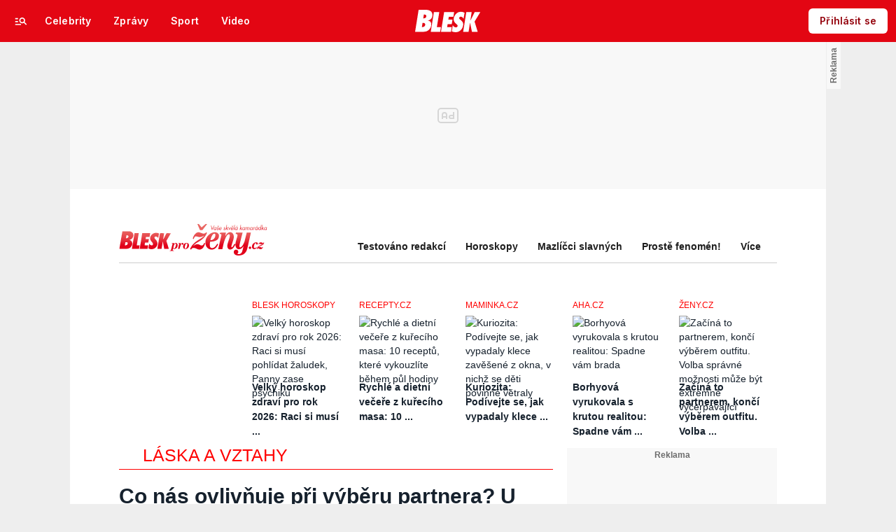

--- FILE ---
content_type: application/javascript
request_url: https://1076101160.rsc.cdn77.org/js/base-cz/add-utm-link.js?v=11
body_size: 968
content:
/* add link to copied text
------------------------------------------------------------------ */
function addLink() {

    /* zruseni vlozeni u defiuovanych prvku */
    var parent = getSelectionParentElement();
    if($(parent).data('utmlink') == false){
        return;
    }

	var body_element = document.getElementsByTagName('body')[0];
	var selection;

	var preselection = controlSelection();
	if (whatIsIt == 'notIE' && preselection) {
        selection = preselection;
    }
    else if (whatIsIt == "isIE" && preselection) {
        selection = preselection.text;
    };
	var url = window.location.protocol+"//"+window.location.host+window.location.pathname;
    var magazine = window.location.hostname;
    
    magazine = magazine.indexOf('www') > -1 ? magazine.substring(4) : magazine;
    
	var pagelink = "<br /><br />Více na <a href='"+url+"?utm_source="+magazine+"&utm_medium=copy'>"+url+"?utm_source="+magazine+"&utm_medium=copy</a>";
	var newdiv = document.createElement('div');
	newdiv.style.position='fixed';
	newdiv.style.left='-99999px';
	newdiv.style.top='-99999px';
	body_element.appendChild(newdiv);
	$(newdiv).append(nl2br(selection + pagelink, false));
	
	if (window.getSelection) {
        selection.selectAllChildren(newdiv);
    } else {
		preselection.moveToElementText(newdiv);
		preselection.select();
    }

	window.setTimeout(function() {
		body_element.removeChild(newdiv);
	},0);
}

function controlSelection() {
    if (window.getSelection) {
        whatIsIt = "notIE";
        return window.getSelection();
    }
    else if (document.getSelection) {
        whatIsIt = "notIE";
        return document.getSelection();
    }
    else {
        var selection = document.selection && document.selection.createRange();
        if (selection.text) {
            whatIsIt = "isIE";
            return selection;
        };
        return false;
    };
    return false;
};

function nl2br (str, is_xhtml) {
  var breakTag = (is_xhtml || typeof is_xhtml === 'undefined') ? '<br ' + '/>' : '<br>'; 
  return (str + '').replace(/([^>\r\n]?)(\r\n|\n\r|\r|\n)/g, '$1' + breakTag + '$2');
}

function getSelectionParentElement() {
    var parentEl = null, sel;
    if (window.getSelection) {
        sel = window.getSelection();
        if (sel.rangeCount) {
            parentEl = sel.getRangeAt(0).commonAncestorContainer;
            if (parentEl.nodeType != 1) {
                parentEl = parentEl.parentNode;
            }
        }
    } else if ( (sel = document.selection) && sel.type != "Control") {
        parentEl = sel.createRange().parentElement();
    }
    return parentEl;
}


if(document.getElementById('article')) {
    document.getElementById('article').oncopy = addLink;
}
else if(document.getElementById('main')) {
    document.getElementById('main').oncopy = addLink;
}

else if(document.getElementById('recipeDetail'))
{
    document.getElementById('recipeDetail').oncopy = addLink;
}
else if(document.getElementById('clanek'))
{
    document.getElementById('clanek').oncopy = addLink;
}
else if(document.getElementById('leftColumn'))
{
    document.getElementById('leftColumn').oncopy = addLink;
}
else if(document.getElementById('site')) {
    document.getElementById('site').oncopy = addLink;
}

